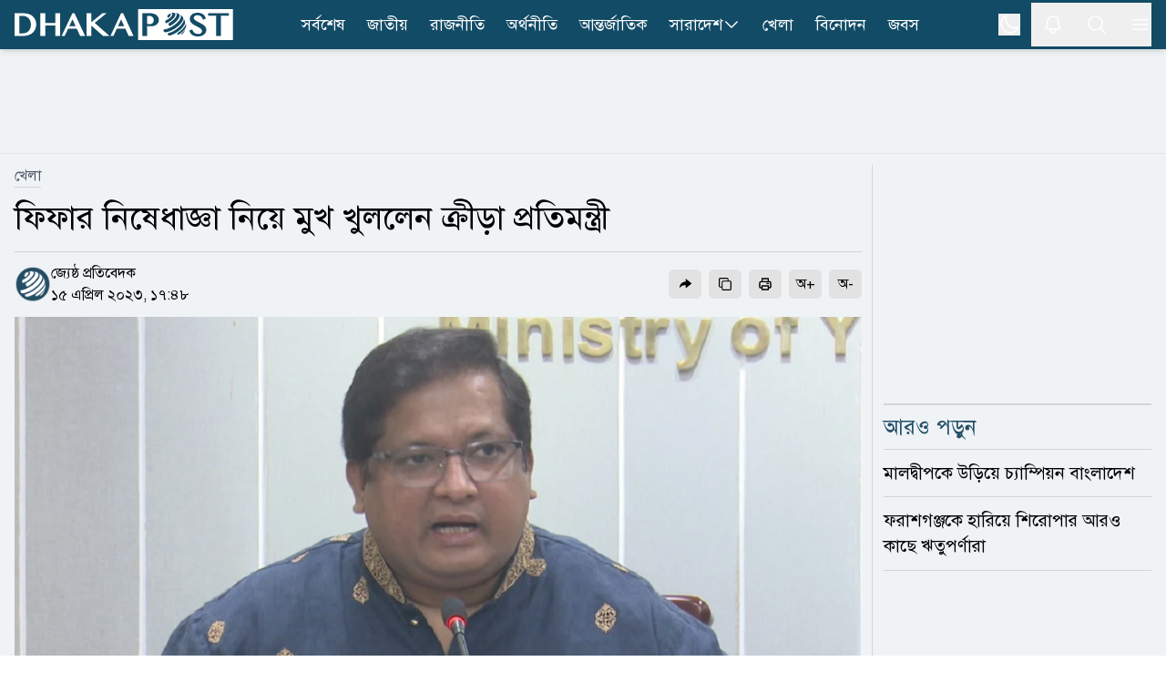

--- FILE ---
content_type: application/javascript; charset=UTF-8
request_url: https://www.dhakapost.com/cdn-cgi/challenge-platform/h/b/scripts/jsd/d251aa49a8a3/main.js?
body_size: 8212
content:
window._cf_chl_opt={AKGCx8:'b'};~function(J9,Pe,Ph,Ps,PQ,Pa,PW,J2,J3,J5){J9=R,function(i,d,Je,J8,P,J){for(Je={i:204,d:284,P:395,J:348,F:396,H:349,b:240,l:383,y:417,N:394},J8=R,P=i();!![];)try{if(J=parseInt(J8(Je.i))/1*(parseInt(J8(Je.d))/2)+parseInt(J8(Je.P))/3+-parseInt(J8(Je.J))/4+parseInt(J8(Je.F))/5*(parseInt(J8(Je.H))/6)+parseInt(J8(Je.b))/7+-parseInt(J8(Je.l))/8+-parseInt(J8(Je.y))/9*(parseInt(J8(Je.N))/10),J===d)break;else P.push(P.shift())}catch(F){P.push(P.shift())}}(z,986730),Pe=this||self,Ph=Pe[J9(184)],Ps=null,PQ=PC(),Pa={},Pa[J9(218)]='o',Pa[J9(239)]='s',Pa[J9(289)]='u',Pa[J9(226)]='z',Pa[J9(322)]='n',Pa[J9(280)]='I',Pa[J9(223)]='b',PW=Pa,Pe[J9(366)]=function(i,P,J,F,Fr,Fm,Fv,JD,H,N,o,A,K,g,T){if(Fr={i:186,d:186,P:337,J:220,F:213,H:341,b:220,l:294,y:195,N:385,o:195,A:385,K:302,g:210,T:277,D:196,V:197,x:308,n:295,E:170,Z:296,f:359},Fm={i:292,d:321,P:277,J:182,F:170},Fv={i:412,d:392,P:379,J:338},JD=J9,H={'Ovdhm':function(D,V){return D<V},'poZGR':function(D,V){return D+V},'lzdhT':function(D,V){return V===D},'MLOVe':function(D,V){return D(V)},'NCmaQ':function(D,V){return D+V},'EsYTW':function(D,V,x){return D(V,x)},'SIhyX':function(D,V,x){return D(V,x)},'ogZgP':function(D,V){return D+V}},H[JD(Fr.i)](null,P)||H[JD(Fr.d)](void 0,P))return F;for(N=H[JD(Fr.P)](J1,P),i[JD(Fr.J)][JD(Fr.F)]&&(N=N[JD(Fr.H)](i[JD(Fr.b)][JD(Fr.F)](P))),N=i[JD(Fr.l)][JD(Fr.y)]&&i[JD(Fr.N)]?i[JD(Fr.l)][JD(Fr.o)](new i[(JD(Fr.A))](N)):function(D,Jt,V){for(Jt=JD,D[Jt(Fm.i)](),V=0;H[Jt(Fm.d)](V,D[Jt(Fm.P)]);D[V+1]===D[V]?D[Jt(Fm.J)](H[Jt(Fm.F)](V,1),1):V+=1);return D}(N),o='nAsAaAb'.split('A'),o=o[JD(Fr.K)][JD(Fr.g)](o),A=0;A<N[JD(Fr.T)];K=N[A],g=J0(i,P,K),o(g)?(T='s'===g&&!i[JD(Fr.D)](P[K]),JD(Fr.V)===H[JD(Fr.x)](J,K)?H[JD(Fr.n)](y,H[JD(Fr.E)](J,K),g):T||H[JD(Fr.Z)](y,H[JD(Fr.f)](J,K),P[K])):H[JD(Fr.n)](y,J+K,g),A++);return F;function y(D,V,JT){JT=R,Object[JT(Fv.i)][JT(Fv.d)][JT(Fv.P)](F,V)||(F[V]=[]),F[V][JT(Fv.J)](D)}},J2=J9(360)[J9(178)](';'),J3=J2[J9(302)][J9(210)](J2),Pe[J9(199)]=function(P,J,Fc,JV,F,H,l,y,N,o){for(Fc={i:263,d:406,P:277,J:370,F:338,H:250},JV=J9,F={},F[JV(Fc.i)]=function(A,K){return K===A},H=F,l=Object[JV(Fc.d)](J),y=0;y<l[JV(Fc.P)];y++)if(N=l[y],N==='f'&&(N='N'),P[N]){for(o=0;o<J[l[y]][JV(Fc.P)];H[JV(Fc.i)](-1,P[N][JV(Fc.J)](J[l[y]][o]))&&(J3(J[l[y]][o])||P[N][JV(Fc.F)]('o.'+J[l[y]][o])),o++);}else P[N]=J[l[y]][JV(Fc.H)](function(A){return'o.'+A})},J5=function(Hn,Hx,HV,HD,HT,HK,Hy,Jn,d,P,J,F){return Hn={i:283,d:298,P:317,J:327,F:416,H:242},Hx={i:384,d:258,P:306,J:415,F:254,H:391,b:178,l:254,y:183,N:364,o:254,A:231,K:338,g:254,T:221,D:309,V:205,x:269,n:217,E:254,Z:389,f:314,v:382,m:345,Y:229,B:229,c:254,O:193,I:249,e:363,h:235},HV={i:389},HD={i:390},HT={i:305,d:342,P:344,J:340,F:202,H:338,b:415,l:193,y:319,N:238,o:411,A:338,K:316,g:244,T:277},HK={i:197,d:411,P:217,J:277,F:229,H:412,b:392,l:379,y:412,N:392,o:379,A:392,K:379,g:212,T:193,D:217,V:290,x:338,n:193,E:319,Z:357,f:389,v:338,m:255,Y:338,B:193,c:356,O:381,I:254,e:207,h:196,s:409,U:174,L:175,G:176,M:254,X:365,j:412,C:339,Q:274,S:372,a:378,W:338,k:193,z0:312,z1:338,z2:275,z3:193,z4:358,z5:228,z6:411,z7:338,z8:316,z9:254,zz:388,zR:278,zi:410,zd:338,zP:202,zJ:217,zF:408,zH:291,zb:338,zl:365,zy:237,zN:200,zp:338,zo:234,zA:247,zK:180,zg:397,zT:293,zD:401,zt:177,zV:345},Hy={i:260,d:229},Jn=J9,d={'ehFzn':function(H,b){return H===b},'xsxsF':function(H,b){return H==b},'KCvFE':function(H,b){return H<b},'FsQUG':function(H,b){return H-b},'WFUAe':function(H,b){return H>b},'ygEng':function(H,b){return H|b},'AriVO':function(H,b){return b&H},'XGbii':function(H,b){return H>b},'qtZRQ':function(H,b){return H(b)},'LRhfU':function(H,b){return b!==H},'EkwAc':function(H,b){return H!==b},'HggYl':Jn(Hn.i),'XLIeb':function(H,b){return H<b},'qjsBZ':function(H,b){return H|b},'bhNOH':function(H,b){return H-b},'OjPXS':function(H,b){return H|b},'gRIlE':function(H,b){return H&b},'gDQSS':function(H,b){return H(b)},'BEViQ':function(H,b){return H<<b},'uDRRj':function(H,b){return b==H},'xgcha':function(H,b){return H-b},'bxJAU':function(H,b){return b==H},'KWACf':function(H,b){return H<<b},'aFIfQ':function(H,b){return H-b},'hcuId':Jn(Hn.d),'RCYtf':function(H,b){return H<b},'dqiNS':function(H,b){return H(b)},'mPhWL':function(H,b){return H<<b},'iPazC':Jn(Hn.P),'dwaWG':function(H,b){return H==b},'oPdhv':function(H,b){return b|H},'CAqni':function(H,b){return b!==H},'YiHFR':Jn(Hn.J),'uLhpr':function(H,b){return H(b)},'ZBOgF':function(H,b){return H(b)},'sxasO':function(H,b){return H(b)},'icZyX':function(H,b){return b==H},'ohrLf':function(H,b){return H(b)},'GkrwZ':function(H,b){return H==b},'HZeFg':function(H,b){return H(b)},'vhrIx':function(H,b){return b*H},'vXbgw':function(H,b){return H<b}},P=String[Jn(Hn.F)],J={'h':function(H){return H==null?'':J.g(H,6,function(b,JE){return JE=R,JE(Hy.i)[JE(Hy.d)](b)})},'g':function(H,y,N,Hp,Jf,o,A,K,T,D,V,x,E,Z,Y,B,O,I,s,U,M,j){if(Hp={i:305},Jf=Jn,o={'DAPdZ':function(L,G,JZ){return JZ=R,d[JZ(Hp.i)](L,G)},'GZXuA':function(L,G){return L===G},'Ivvvu':Jf(HK.i),'kviav':function(L,G,M){return L(G,M)}},d[Jf(HK.d)](null,H))return'';for(K={},T={},D='',V=2,x=3,E=2,Z=[],Y=0,B=0,O=0;d[Jf(HK.P)](O,H[Jf(HK.J)]);O+=1)if(I=H[Jf(HK.F)](O),Object[Jf(HK.H)][Jf(HK.b)][Jf(HK.l)](K,I)||(K[I]=x++,T[I]=!0),s=D+I,Object[Jf(HK.y)][Jf(HK.N)][Jf(HK.o)](K,s))D=s;else{if(Object[Jf(HK.H)][Jf(HK.A)][Jf(HK.K)](T,D)){if(Jf(HK.g)===Jf(HK.g)){if(256>D[Jf(HK.T)](0)){for(A=0;d[Jf(HK.D)](A,E);Y<<=1,d[Jf(HK.d)](B,d[Jf(HK.V)](y,1))?(B=0,Z[Jf(HK.x)](N(Y)),Y=0):B++,A++);for(U=D[Jf(HK.n)](0),A=0;d[Jf(HK.E)](8,A);Y=d[Jf(HK.Z)](Y<<1,d[Jf(HK.f)](U,1)),B==y-1?(B=0,Z[Jf(HK.v)](N(Y)),Y=0):B++,U>>=1,A++);}else if(Jf(HK.m)===Jf(HK.m)){for(U=1,A=0;d[Jf(HK.D)](A,E);Y=U|Y<<1.99,B==y-1?(B=0,Z[Jf(HK.Y)](N(Y)),Y=0):B++,U=0,A++);for(U=D[Jf(HK.B)](0),A=0;d[Jf(HK.c)](16,A);Y=1.1&U|Y<<1.93,B==y-1?(B=0,Z[Jf(HK.v)](N(Y)),Y=0):B++,U>>=1,A++);}else return J&&F[Jf(HK.O)]?H[Jf(HK.O)]():'';V--,0==V&&(V=Math[Jf(HK.I)](2,E),E++),delete T[D]}else M=o[Jf(HK.e)]('s',D)&&!V[Jf(HK.h)](x[V]),o[Jf(HK.s)](o[Jf(HK.U)],E+Z)?o[Jf(HK.L)](Z,M+I,Y):M||o[Jf(HK.L)](B,A+O,I[E])}else for(U=K[D],A=0;A<E;Y=1.36&U|Y<<1.83,B==d[Jf(HK.V)](y,1)?(B=0,Z[Jf(HK.v)](d[Jf(HK.G)](N,Y)),Y=0):B++,U>>=1,A++);D=(V--,0==V&&(V=Math[Jf(HK.M)](2,E),E++),K[s]=x++,String(I))}if(d[Jf(HK.X)]('',D)){if(Object[Jf(HK.j)][Jf(HK.N)][Jf(HK.o)](T,D)){if(d[Jf(HK.C)](d[Jf(HK.Q)],Jf(HK.S))){if(256>D[Jf(HK.T)](0)){for(A=0;d[Jf(HK.a)](A,E);Y<<=1,y-1==B?(B=0,Z[Jf(HK.W)](d[Jf(HK.G)](N,Y)),Y=0):B++,A++);for(U=D[Jf(HK.k)](0),A=0;8>A;Y=d[Jf(HK.z0)](Y<<1,U&1.38),y-1==B?(B=0,Z[Jf(HK.z1)](N(Y)),Y=0):B++,U>>=1,A++);}else{for(U=1,A=0;A<E;Y=Y<<1|U,B==d[Jf(HK.z2)](y,1)?(B=0,Z[Jf(HK.W)](d[Jf(HK.G)](N,Y)),Y=0):B++,U=0,A++);for(U=D[Jf(HK.z3)](0),A=0;16>A;Y=d[Jf(HK.z4)](Y<<1,d[Jf(HK.z5)](U,1)),d[Jf(HK.z6)](B,d[Jf(HK.V)](y,1))?(B=0,Z[Jf(HK.z7)](d[Jf(HK.z8)](N,Y)),Y=0):B++,U>>=1,A++);}V--,d[Jf(HK.d)](0,V)&&(V=Math[Jf(HK.z9)](2,E),E++),delete T[D]}else P(J)}else for(U=K[D],A=0;A<E;Y=d[Jf(HK.zz)](Y,1)|d[Jf(HK.z5)](U,1),d[Jf(HK.zR)](B,d[Jf(HK.zi)](y,1))?(B=0,Z[Jf(HK.zd)](N(Y)),Y=0):B++,U>>=1,A++);V--,d[Jf(HK.zP)](0,V)&&E++}for(U=2,A=0;d[Jf(HK.zJ)](A,E);Y=d[Jf(HK.zF)](Y,1)|1.62&U,B==d[Jf(HK.zH)](y,1)?(B=0,Z[Jf(HK.zb)](d[Jf(HK.z8)](N,Y)),Y=0):B++,U>>=1,A++);for(;;)if(Y<<=1,B==y-1){if(d[Jf(HK.zl)](Jf(HK.zy),d[Jf(HK.zN)])){Z[Jf(HK.zp)](N(Y));break}else j={},j[Jf(HK.zo)]=Jf(HK.zA),j[Jf(HK.zK)]=J.r,j[Jf(HK.zg)]=Jf(HK.zT),P[Jf(HK.zD)][Jf(HK.zt)](j,'*')}else B++;return Z[Jf(HK.zV)]('')},'j':function(H,Hg,Jv,l){if(Hg={i:193},Jv=Jn,d[Jv(HT.i)](d[Jv(HT.d)],Jv(HT.P))){for(O=0;d[Jv(HT.J)](I,e);s<<=1,d[Jv(HT.F)](U,L-1)?(G=0,M[Jv(HT.H)](d[Jv(HT.b)](X,j)),C=0):Q++,h++);for(l=S[Jv(HT.l)](0),a=0;d[Jv(HT.y)](8,W);z0=d[Jv(HT.N)](z1,1)|l&1.7,d[Jv(HT.o)](z2,z3-1)?(z4=0,z5[Jv(HT.A)](d[Jv(HT.K)](z6,z7)),z8=0):z9++,l>>=1,k++);}else return H==null?'':d[Jv(HT.g)]('',H)?null:J.i(H[Jv(HT.T)],32768,function(l,Jm){return Jm=Jv,H[Jm(Hg.i)](l)})},'i':function(H,y,N,JB,o,A,K,T,D,V,x,E,Z,Y,B,O,I,G,s,U,L){if(JB=Jn,o={'lYREl':function(M,X,Jr){return Jr=R,d[Jr(HD.i)](M,X)},'rQZuz':function(M,X){return M<<X},'jFWCl':function(M,X,JY){return JY=R,d[JY(HV.i)](M,X)}},d[JB(Hx.i)](d[JB(Hx.d)],JB(Hx.P))){for(A=[],K=4,T=4,D=3,V=[],Z=d[JB(Hx.J)](N,0),Y=y,B=1,x=0;3>x;A[x]=x,x+=1);for(O=0,I=Math[JB(Hx.F)](2,2),E=1;I!=E;)for(s=JB(Hx.H)[JB(Hx.b)]('|'),U=0;!![];){switch(s[U++]){case'0':L=Z&Y;continue;case'1':E<<=1;continue;case'2':O|=E*(0<L?1:0);continue;case'3':0==Y&&(Y=y,Z=N(B++));continue;case'4':Y>>=1;continue}break}switch(O){case 0:for(O=0,I=Math[JB(Hx.l)](2,8),E=1;I!=E;L=Y&Z,Y>>=1,0==Y&&(Y=y,Z=d[JB(Hx.y)](N,B++)),O|=(0<L?1:0)*E,E<<=1);G=d[JB(Hx.N)](P,O);break;case 1:for(O=0,I=Math[JB(Hx.o)](2,16),E=1;E!=I;L=Z&Y,Y>>=1,0==Y&&(Y=y,Z=d[JB(Hx.A)](N,B++)),O|=E*(0<L?1:0),E<<=1);G=P(O);break;case 2:return''}for(x=A[3]=G,V[JB(Hx.K)](G);;){if(B>H)return'';for(O=0,I=Math[JB(Hx.g)](2,D),E=1;I!=E;L=Z&Y,Y>>=1,d[JB(Hx.T)](0,Y)&&(Y=y,Z=d[JB(Hx.D)](N,B++)),O|=(0<L?1:0)*E,E<<=1);switch(G=O){case 0:for(O=0,I=Math[JB(Hx.o)](2,8),E=1;I!=E;L=Z&Y,Y>>=1,d[JB(Hx.V)](0,Y)&&(Y=y,Z=d[JB(Hx.x)](N,B++)),O|=(d[JB(Hx.n)](0,L)?1:0)*E,E<<=1);A[T++]=P(O),G=T-1,K--;break;case 1:for(O=0,I=Math[JB(Hx.E)](2,16),E=1;I!=E;L=d[JB(Hx.Z)](Z,Y),Y>>=1,Y==0&&(Y=y,Z=d[JB(Hx.N)](N,B++)),O|=d[JB(Hx.f)](d[JB(Hx.v)](0,L)?1:0,E),E<<=1);A[T++]=P(O),G=T-1,K--;break;case 2:return V[JB(Hx.m)]('')}if(0==K&&(K=Math[JB(Hx.F)](2,D),D++),A[G])G=A[G];else if(G===T)G=x+x[JB(Hx.Y)](0);else return null;V[JB(Hx.K)](G),A[T++]=x+G[JB(Hx.B)](0),K--,x=G,0==K&&(K=Math[JB(Hx.c)](2,D),D++)}}else{for(D=0;s<U;G<<=1,X-1==M?(j=0,C[JB(Hx.K)](Q(S)),Y=0):W++,L++);for(O=z0[JB(Hx.O)](0),z1=0;8>z2;z4=o[JB(Hx.I)](o[JB(Hx.e)](z5,1),o[JB(Hx.h)](z6,1)),z7==z8-1?(z9=0,zz[JB(Hx.K)](zR(zi)),zd=0):zP++,zJ>>=1,z3++);}}},F={},F[Jn(Hn.H)]=J.h,F}(),J6();function J6(HO,Hc,HY,Jc,i,d,P,J,F){if(HO={i:243,d:181,P:281,J:320,F:320,H:276,b:214,l:373,y:179,N:367,o:334,A:413,K:413},Hc={i:374,d:214,P:373,J:413,F:191},HY={i:286,d:300,P:332,J:329,F:368},Jc=J9,i={'dHdBK':Jc(HO.i),'fGqws':function(H,b){return b!==H},'TeJFG':function(H,b){return H(b)},'cDFIW':function(H,b){return b!==H},'MkrxI':function(H){return H()},'rkclU':Jc(HO.d),'MNyqp':function(H){return H()}},d=Pe[Jc(HO.P)],!d){if(i[Jc(HO.J)]===i[Jc(HO.F)])return;else d(i[Jc(HO.H)])}if(!Pj())return;(P=![],J=function(JO){if(JO=Jc,i[JO(HY.i)](JO(HY.d),JO(HY.P))){if(!P){if(P=!![],!Pj())return;i[JO(HY.J)](PU,function(b){J7(d,b)})}}else d(JO(HY.F))},Ph[Jc(HO.b)]!==Jc(HO.l))?i[Jc(HO.y)](J):Pe[Jc(HO.N)]?Ph[Jc(HO.N)](Jc(HO.o),J):(F=Ph[Jc(HO.A)]||function(){},Ph[Jc(HO.K)]=function(JI){JI=Jc,F(),i[JI(Hc.i)](Ph[JI(Hc.d)],JI(Hc.P))&&(Ph[JI(Hc.J)]=F,i[JI(Hc.F)](J))})}function J0(i,P,J,FK,JK,F,H,o,A,D,V,l){F=(FK={i:315,d:346,P:285,J:232,F:330,H:218,b:189,l:301,y:375,N:264,o:331,A:405,K:386,g:400,T:362,D:343,V:203,x:216,n:268,E:185,Z:398,f:313,v:333,m:336,Y:354,B:354,c:294,O:251,I:294,e:198,h:336},JK=J9,{'IsxcP':JK(FK.i),'cKaVc':function(y,N,o,A,K){return y(N,o,A,K)},'uVukY':JK(FK.d),'BfJne':JK(FK.P),'yTiMD':function(y,N,o,A,K){return y(N,o,A,K)},'NAUsa':function(N,o){return N===o},'TvPaD':JK(FK.J),'ROPUr':function(N,o){return o==N},'JoQrq':function(N,o){return N===o}});try{H=P[J]}catch(y){return'i'}if(H==null)return F[JK(FK.F)](void 0,H)?'u':'x';if(JK(FK.H)==typeof H)try{if(JK(FK.b)===F[JK(FK.l)])return o=i[JK(FK.y)](F[JK(FK.N)]),o[JK(FK.o)]=JK(FK.A),o[JK(FK.K)]='-1',l[JK(FK.g)][JK(FK.T)](o),A=o[JK(FK.D)],D={},D=y(A,A,'',D),D=F[JK(FK.V)](N,A,A[F[JK(FK.x)]]||A[F[JK(FK.n)]],'n.',D),D=F[JK(FK.E)](o,A,o[JK(FK.Z)],'d.',D),A[JK(FK.g)][JK(FK.f)](o),V={},V.r=D,V.e=null,V;else if(F[JK(FK.v)](JK(FK.m),typeof H[JK(FK.Y)]))return H[JK(FK.B)](function(){}),'p'}catch(o){}return i[JK(FK.c)][JK(FK.O)](H)?'a':H===i[JK(FK.I)]?'D':F[JK(FK.e)](!0,H)?'T':!1===H?'F':(l=typeof H,JK(FK.h)==l?Pk(i,H)?'N':'f':PW[l]||'?')}function R(i,d,P,J){return i=i-170,P=z(),J=P[i],J}function PM(JS,JQ,Jd,i,d){if(JS={i:369,d:224,P:402},JQ={i:323},Jd=J9,i={'XkBQM':function(P){return P()},'dbchJ':function(P,J){return P===J},'qZLQC':function(P,J){return P(J)},'IYjwf':function(P,J,F){return P(J,F)}},d=PL(),i[Jd(JS.i)](d,null))return;Ps=(Ps&&i[Jd(JS.d)](clearTimeout,Ps),i[Jd(JS.P)](setTimeout,function(JP){JP=Jd,i[JP(JQ.i)](PU)},d*1e3))}function Pu(i,d,Fi,FR,Fz,F9,Jb,P,J,F,H){Fi={i:303,d:243,P:281,J:351,F:194,H:361,b:267,l:353,y:265,N:233,o:194,A:219,K:347,g:324,T:368,D:230,V:271,x:282,n:299,E:225,Z:225,f:279,v:248,m:242,Y:201},FR={i:266,d:257},Fz={i:352,d:326,P:326,J:192,F:341,H:406,b:311,l:287,y:293,N:208,o:393,A:256,K:190,g:412,T:253,D:379,V:370,x:259,n:187,E:376},F9={i:287,d:368},Jb=J9,P={'apMPU':function(b,l){return b(l)},'TOCjM':Jb(Fi.i),'dwsDS':function(b,l){return l===b},'BXgMI':function(b,l){return b(l)},'sUnSH':function(b,l){return b(l)},'YKaCS':Jb(Fi.d),'eUUoO':function(b,l){return b+l},'VbbTV':function(b){return b()}},J=Pe[Jb(Fi.P)],console[Jb(Fi.J)](Pe[Jb(Fi.F)]),F=new Pe[(Jb(Fi.H))](),F[Jb(Fi.b)](Jb(Fi.l),P[Jb(Fi.y)](Jb(Fi.N),Pe[Jb(Fi.o)][Jb(Fi.A)])+Jb(Fi.K)+J.r),J[Jb(Fi.g)]&&(F[Jb(Fi.T)]=5e3,F[Jb(Fi.D)]=function(Jl){Jl=Jb,P[Jl(F9.i)](d,Jl(F9.d))}),F[Jb(Fi.V)]=function(Jy,l,y){if(Jy=Jb,Jy(Fz.i)!==Jy(Fz.i))return l={},l.r={},l.e=d,l;else if(F[Jy(Fz.d)]>=200&&F[Jy(Fz.P)]<300){if(P[Jy(Fz.J)]!==P[Jy(Fz.J)]){for(y=[];null!==b;y=y[Jy(Fz.F)](l[Jy(Fz.H)](y)),N=o[Jy(Fz.b)](A));return y}else P[Jy(Fz.l)](d,Jy(Fz.y))}else if(P[Jy(Fz.N)](Jy(Fz.o),Jy(Fz.A)))return F instanceof H[Jy(Fz.K)]&&0<b[Jy(Fz.K)][Jy(Fz.g)][Jy(Fz.T)][Jy(Fz.D)](l)[Jy(Fz.V)](Jy(Fz.x));else P[Jy(Fz.n)](d,Jy(Fz.E)+F[Jy(Fz.d)])},F[Jb(Fi.x)]=function(JN){JN=Jb,P[JN(FR.i)](d,P[JN(FR.d)])},H={'t':Pq(),'lhr':Ph[Jb(Fi.n)]&&Ph[Jb(Fi.n)][Jb(Fi.E)]?Ph[Jb(Fi.n)][Jb(Fi.Z)]:'','api':J[Jb(Fi.g)]?!![]:![],'c':P[Jb(Fi.f)](PG),'payload':i},F[Jb(Fi.v)](J5[Jb(Fi.m)](JSON[Jb(Fi.Y)](H)))}function Pq(F0,JF,i,d){return F0={i:281,d:215,P:310},JF=J9,i={'PQyuR':function(P,J){return P(J)}},d=Pe[JF(F0.i)],Math[JF(F0.d)](+i[JF(F0.P)](atob,d.t))}function PU(i,JL,JU,JR,d,P){JL={i:188,d:350},JU={i:336,d:236,P:380,J:380},JR=J9,d={'HHMdw':function(J){return J()},'WHxgl':function(J,F,H){return J(F,H)}},P=J4(),Pu(P.r,function(J,Jz){Jz=R,typeof i===Jz(JU.i)&&(Jz(JU.d)!==Jz(JU.d)?d[Jz(JU.P)](d):i(J)),d[Jz(JU.J)](PM)}),P.e&&d[JR(JL.i)](PS,JR(JL.d),P.e)}function Pj(F2,JH,d,P,J,F,H){return F2={i:371,d:215,P:371,J:328},JH=J9,d={},d[JH(F2.i)]=function(b,l){return b/l},P=d,J=3600,F=Pq(),H=Math[JH(F2.d)](P[JH(F2.P)](Date[JH(F2.J)](),1e3)),H-F>J?![]:!![]}function PL(JM,Ji,d,P,J,F){return JM={i:245,d:414,P:387,J:322,F:209,H:281,b:414,l:387,y:209},Ji=J9,d={},d[Ji(JM.i)]=Ji(JM.d),d[Ji(JM.P)]=Ji(JM.J),d[Ji(JM.F)]=function(H,b){return H<b},P=d,J=Pe[Ji(JM.H)],!J?P[Ji(JM.i)]!==Ji(JM.b)?void 0:null:(F=J.i,typeof F!==P[Ji(JM.l)]||P[Ji(JM.y)](F,30))?null:F}function PG(){return PL()!==null}function J7(J,F,Hw,Jw,H,b,l,y){if(Hw={i:222,d:206,P:247,J:252,F:211,H:324,b:293,l:234,y:180,N:397,o:293,A:401,K:177,g:234,T:206,D:403},Jw=J9,H={},H[Jw(Hw.i)]=function(N,o){return N===o},H[Jw(Hw.d)]=Jw(Hw.P),H[Jw(Hw.J)]=Jw(Hw.F),b=H,!J[Jw(Hw.H)])return;b[Jw(Hw.i)](F,Jw(Hw.b))?(l={},l[Jw(Hw.l)]=b[Jw(Hw.d)],l[Jw(Hw.y)]=J.r,l[Jw(Hw.N)]=Jw(Hw.o),Pe[Jw(Hw.A)][Jw(Hw.K)](l,'*')):(y={},y[Jw(Hw.g)]=b[Jw(Hw.T)],y[Jw(Hw.y)]=J.r,y[Jw(Hw.N)]=b[Jw(Hw.J)],y[Jw(Hw.D)]=F,Pe[Jw(Hw.A)][Jw(Hw.K)](y,'*'))}function J4(FO,Jx,J,F,H,b,l,y,N){F=(FO={i:270,d:405,P:375,J:315,F:331,H:270,b:386,l:400,y:362,N:343,o:346,A:285,K:398,g:313},Jx=J9,J={},J[Jx(FO.i)]=Jx(FO.d),J);try{return H=Ph[Jx(FO.P)](Jx(FO.J)),H[Jx(FO.F)]=F[Jx(FO.H)],H[Jx(FO.b)]='-1',Ph[Jx(FO.l)][Jx(FO.y)](H),b=H[Jx(FO.N)],l={},l=pRIb1(b,b,'',l),l=pRIb1(b,b[Jx(FO.o)]||b[Jx(FO.A)],'n.',l),l=pRIb1(b,H[Jx(FO.K)],'d.',l),Ph[Jx(FO.l)][Jx(FO.g)](H),y={},y.r=l,y.e=null,y}catch(o){return N={},N.r={},N.e=o,N}}function z(He){return He='sort,success,Array,EsYTW,SIhyX,AdeF3,myswH,location,kpBfy,TvPaD,includes,wfVpQ,SSTpq3,ehFzn,kTmGm,TYlZ6,NCmaQ,ohrLf,PQyuR,getPrototypeOf,qjsBZ,removeChild,vhrIx,iframe,gDQSS,ZcNRL,yVIvb,WFUAe,rkclU,Ovdhm,number,XkBQM,api,WpTSB,status,XPWfR,now,TeJFG,NAUsa,style,SyaqK,ROPUr,DOMContentLoaded,random,function,MLOVe,push,EkwAc,RCYtf,concat,iPazC,contentWindow,CNIGW,join,clientInformation,/jsd/oneshot/d251aa49a8a3/0.8456547749008878:1769344205:KAAqUjzKWxzCNxaRWrC7g30Q8MkBtJ_2cRtRCaf4Qhk/,4493996TDSgKx,60xvGKHG,error on cf_chl_props,log,HaFho,POST,catch,sIpes,XGbii,ygEng,OjPXS,ogZgP,_cf_chl_opt;JJgc4;PJAn2;kJOnV9;IWJi4;OHeaY1;DqMg0;FKmRv9;LpvFx1;cAdz2;PqBHf2;nFZCC5;ddwW5;pRIb1;rxvNi8;RrrrA2;erHi9,XMLHttpRequest,appendChild,rQZuz,ZBOgF,LRhfU,pRIb1,addEventListener,timeout,dbchJ,indexOf,hPqql,ZOcgw,loading,cDFIW,createElement,http-code:,pdHNV,XLIeb,call,HHMdw,randomUUID,vXbgw,11750456wRgVvf,CAqni,Set,tabIndex,hwEdv,BEViQ,AriVO,oPdhv,0|4|3|2|1,hasOwnProperty,OwqVl,10XQeWpt,2928438kzfqsN,5800BBbhqh,event,contentDocument,pzZrG,body,parent,IYjwf,detail,CnwA5,display: none,keys,oEssq,KWACf,GZXuA,xgcha,xsxsF,prototype,onreadystatechange,bHCdF,dqiNS,fromCharCode,5812686UReNGO,chctx,poZGR,/b/ov1/0.8456547749008878:1769344205:KAAqUjzKWxzCNxaRWrC7g30Q8MkBtJ_2cRtRCaf4Qhk/,LRmiB4,OMaWa,Ivvvu,kviav,qtZRQ,postMessage,split,MNyqp,sid,nFIHV,splice,uLhpr,document,yTiMD,lzdhT,BXgMI,WHxgl,xYtiZ,Function,MkrxI,TOCjM,charCodeAt,_cf_chl_opt,from,isNaN,d.cookie,JoQrq,rxvNi8,hcuId,stringify,bxJAU,cKaVc,1309573REXYJR,GkrwZ,JJOvf,DAPdZ,dwsDS,TBVod,bind,error,cODTi,getOwnPropertyNames,readyState,floor,uVukY,KCvFE,object,AKGCx8,Object,icZyX,hVTVM,boolean,qZLQC,href,symbol,errorInfoObject,gRIlE,charAt,ontimeout,sxasO,SGHdX,/cdn-cgi/challenge-platform/h/,source,jFWCl,QOuvn,qpdju,mPhWL,string,13492997RSycST,/invisible/jsd,xvpHwr,xhr-error,dwaWG,EBAxk,jsd,cloudflare-invisible,send,lYREl,map,isArray,EwyFY,toString,pow,MsRFo,HPITE,YKaCS,YiHFR,[native code],Q4Rm$pZEq7vGdjn-V3cMAoLyguPDYWs2Kw80H95bTfXBiFrkhtNzxU+I1SC6eJOla,zThMh,JBxy9,iOzfh,IsxcP,eUUoO,sUnSH,open,BfJne,HZeFg,SErzD,onload,aUjz8,pkLOA2,HggYl,bhNOH,dHdBK,length,uDRRj,VbbTV,bigint,__CF$cv$params,onerror,FBhzk,2MzWTAr,navigator,fGqws,apMPU,nSUbl,undefined,FsQUG,aFIfQ'.split(','),z=function(){return He},z()}function PC(Fd,Jp){return Fd={i:381},Jp=J9,crypto&&crypto[Jp(Fd.i)]?crypto[Jp(Fd.i)]():''}function J1(d,FT,Jg,P,J,F){for(FT={i:173,d:173,P:341,J:406,F:311},Jg=J9,P={},P[Jg(FT.i)]=function(H,l){return H!==l},J=P,F=[];J[Jg(FT.d)](null,d);F=F[Jg(FT.P)](Object[Jg(FT.J)](d)),d=Object[Jg(FT.F)](d));return F}function PS(F,H,FF,Jo,b,l,y,N,o,A,K,g,T,D){if(FF={i:355,d:261,P:233,J:318,F:171,H:407,b:241,l:288,y:353,N:399,o:246,A:297,K:307,g:281,T:355,D:194,V:219,x:318,n:361,E:267,Z:368,f:230,v:404,m:194,Y:404,B:304,c:304,O:172,I:194,e:273,h:272,s:262,U:227,L:418,G:234,M:248,X:242},Jo=J9,b={},b[Jo(FF.i)]=function(V,n){return V+n},b[Jo(FF.d)]=Jo(FF.P),b[Jo(FF.J)]=Jo(FF.F),b[Jo(FF.H)]=Jo(FF.b),b[Jo(FF.l)]=Jo(FF.y),b[Jo(FF.N)]=Jo(FF.o),l=b,!PX(0))return![];N=(y={},y[Jo(FF.A)]=F,y[Jo(FF.K)]=H,y);try{o=Pe[Jo(FF.g)],A=l[Jo(FF.T)](l[Jo(FF.d)],Pe[Jo(FF.D)][Jo(FF.V)])+l[Jo(FF.x)]+o.r+l[Jo(FF.H)],K=new Pe[(Jo(FF.n))](),K[Jo(FF.E)](l[Jo(FF.l)],A),K[Jo(FF.Z)]=2500,K[Jo(FF.f)]=function(){},g={},g[Jo(FF.v)]=Pe[Jo(FF.m)][Jo(FF.Y)],g[Jo(FF.B)]=Pe[Jo(FF.m)][Jo(FF.c)],g[Jo(FF.O)]=Pe[Jo(FF.I)][Jo(FF.O)],g[Jo(FF.e)]=Pe[Jo(FF.D)][Jo(FF.h)],g[Jo(FF.s)]=PQ,T=g,D={},D[Jo(FF.U)]=N,D[Jo(FF.L)]=T,D[Jo(FF.G)]=l[Jo(FF.N)],K[Jo(FF.M)](J5[Jo(FF.X)](D))}catch(V){}}function PX(d,JW,JJ,P,J){return JW={i:325,d:335},JJ=J9,P={},P[JJ(JW.i)]=function(F,H){return F<H},J=P,J[JJ(JW.i)](Math[JJ(JW.d)](),d)}function Pk(d,P,Fb,JA,J,F){return Fb={i:377,d:377,P:190,J:190,F:412,H:253,b:379,l:370,y:259},JA=J9,J={},J[JA(Fb.i)]=function(H,l){return H instanceof l},F=J,F[JA(Fb.d)](P,d[JA(Fb.P)])&&0<d[JA(Fb.J)][JA(Fb.F)][JA(Fb.H)][JA(Fb.b)](P)[JA(Fb.l)](JA(Fb.y))}}()